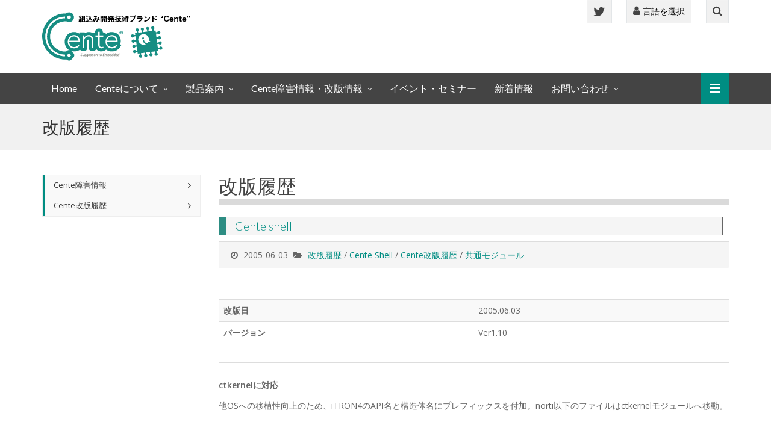

--- FILE ---
content_type: text/html; charset=UTF-8
request_url: https://www.cente.jp/version/1579/
body_size: 21745
content:
<!DOCTYPE html>
<html lang="ja">

<head>
  <meta charset="UTF-8">
  <meta name="viewport" content="width=device-width, initial-scale=1">
  <meta name="viewport" content="width=device-width, initial-scale=1.0, minimum-scale=1.0, maximum-scale=1.0, user-scalable=no">

  <title>Cente shell &#8211; 組込み開発技術ブランド「Cente」</title>
<meta name='robots' content='max-image-preview:large' />
<link rel='dns-prefetch' href='//s.w.org' />
		<script type="text/javascript">
			window._wpemojiSettings = {"baseUrl":"https:\/\/s.w.org\/images\/core\/emoji\/13.0.1\/72x72\/","ext":".png","svgUrl":"https:\/\/s.w.org\/images\/core\/emoji\/13.0.1\/svg\/","svgExt":".svg","source":{"concatemoji":"https:\/\/www.cente.jp\/wp-includes\/js\/wp-emoji-release.min.js?ver=5.7.14"}};
			!function(e,a,t){var n,r,o,i=a.createElement("canvas"),p=i.getContext&&i.getContext("2d");function s(e,t){var a=String.fromCharCode;p.clearRect(0,0,i.width,i.height),p.fillText(a.apply(this,e),0,0);e=i.toDataURL();return p.clearRect(0,0,i.width,i.height),p.fillText(a.apply(this,t),0,0),e===i.toDataURL()}function c(e){var t=a.createElement("script");t.src=e,t.defer=t.type="text/javascript",a.getElementsByTagName("head")[0].appendChild(t)}for(o=Array("flag","emoji"),t.supports={everything:!0,everythingExceptFlag:!0},r=0;r<o.length;r++)t.supports[o[r]]=function(e){if(!p||!p.fillText)return!1;switch(p.textBaseline="top",p.font="600 32px Arial",e){case"flag":return s([127987,65039,8205,9895,65039],[127987,65039,8203,9895,65039])?!1:!s([55356,56826,55356,56819],[55356,56826,8203,55356,56819])&&!s([55356,57332,56128,56423,56128,56418,56128,56421,56128,56430,56128,56423,56128,56447],[55356,57332,8203,56128,56423,8203,56128,56418,8203,56128,56421,8203,56128,56430,8203,56128,56423,8203,56128,56447]);case"emoji":return!s([55357,56424,8205,55356,57212],[55357,56424,8203,55356,57212])}return!1}(o[r]),t.supports.everything=t.supports.everything&&t.supports[o[r]],"flag"!==o[r]&&(t.supports.everythingExceptFlag=t.supports.everythingExceptFlag&&t.supports[o[r]]);t.supports.everythingExceptFlag=t.supports.everythingExceptFlag&&!t.supports.flag,t.DOMReady=!1,t.readyCallback=function(){t.DOMReady=!0},t.supports.everything||(n=function(){t.readyCallback()},a.addEventListener?(a.addEventListener("DOMContentLoaded",n,!1),e.addEventListener("load",n,!1)):(e.attachEvent("onload",n),a.attachEvent("onreadystatechange",function(){"complete"===a.readyState&&t.readyCallback()})),(n=t.source||{}).concatemoji?c(n.concatemoji):n.wpemoji&&n.twemoji&&(c(n.twemoji),c(n.wpemoji)))}(window,document,window._wpemojiSettings);
		</script>
		<style type="text/css">
img.wp-smiley,
img.emoji {
	display: inline !important;
	border: none !important;
	box-shadow: none !important;
	height: 1em !important;
	width: 1em !important;
	margin: 0 .07em !important;
	vertical-align: -0.1em !important;
	background: none !important;
	padding: 0 !important;
}
</style>
	<link rel='stylesheet' id='wp-block-library-css'  href='https://www.cente.jp/wp-includes/css/dist/block-library/style.min.css?ver=5.7.14' type='text/css' media='all' />
<link rel='stylesheet' id='contact-form-7-css'  href='https://www.cente.jp/wp-content/plugins/contact-form-7/includes/css/styles.css?ver=5.5.6.1' type='text/css' media='all' />
<link rel='stylesheet' id='child-pages-shortcode-css-css'  href='https://www.cente.jp/wp-content/plugins/child-pages-shortcode/css/child-pages-shortcode.min.css?ver=1.1.4' type='text/css' media='all' />
<script type='text/javascript' src='https://www.cente.jp/wp-includes/js/jquery/jquery.min.js?ver=3.5.1' id='jquery-core-js'></script>
<script type='text/javascript' src='https://www.cente.jp/wp-includes/js/jquery/jquery-migrate.min.js?ver=3.3.2' id='jquery-migrate-js'></script>
<script type='text/javascript' src='https://www.cente.jp/wp-content/plugins/child-pages-shortcode/js/child-pages-shortcode.min.js?ver=1.1.4' id='child-pages-shortcode-js'></script>
<link rel="https://api.w.org/" href="https://www.cente.jp/wp-json/" /><link rel="alternate" type="application/json" href="https://www.cente.jp/wp-json/wp/v2/posts/1579" /><link rel="EditURI" type="application/rsd+xml" title="RSD" href="https://www.cente.jp/xmlrpc.php?rsd" />
<link rel="wlwmanifest" type="application/wlwmanifest+xml" href="https://www.cente.jp/wp-includes/wlwmanifest.xml" /> 
<meta name="generator" content="WordPress 5.7.14" />
<link rel="canonical" href="https://www.cente.jp/version/1579/" />
<link rel='shortlink' href='https://www.cente.jp/?p=1579' />
<link rel="alternate" type="application/json+oembed" href="https://www.cente.jp/wp-json/oembed/1.0/embed?url=https%3A%2F%2Fwww.cente.jp%2Fversion%2F1579%2F" />
<link rel="alternate" type="text/xml+oembed" href="https://www.cente.jp/wp-json/oembed/1.0/embed?url=https%3A%2F%2Fwww.cente.jp%2Fversion%2F1579%2F&#038;format=xml" />
		<style type="text/css" id="wp-custom-css">
			/* Contact Form 7のラジオボタンを縦並びに */
.wpcf7-radio .wpcf7-list-item {
    margin-top:5px;
    display: block;
}		</style>
		
  <link rel="shortcut icon" href="https://www.cente.jp/wp-content/themes/cente/assets/favicon.ico" />

  <!-- CSS -->
  <link href="https://www.cente.jp/wp-content/themes/cente/assets/css/preload.css" rel="stylesheet">
  <link href="https://www.cente.jp/wp-content/themes/cente/assets/css/vendors.css" rel="stylesheet">
  <link href="https://www.cente.jp/wp-content/themes/cente/assets/css/syntaxhighlighter/shCore.css" rel="stylesheet" >

  <link href="https://www.cente.jp/wp-content/themes/cente/assets/css/style-green5.css" rel="stylesheet" title="default">
  <link href="https://www.cente.jp/wp-content/themes/cente/assets/css/width-full.css" rel="stylesheet" title="default">
  
  <!-- Custom CSS -->
  <link href=”http://netdna.bootstrapcdn.com/font-awesome/4.1.0/css/font-awesome.min.css” rel=”stylesheet”>
  <link href="https://www.cente.jp/wp-content/themes/cente/style.css" rel="stylesheet">


  <!-- HTML5 shim and Respond.js IE8 support of HTML5 elements and media queries -->
  <!--[if lt IE 9]>
    <script src="https://www.cente.jp/wp-content/themes/cente/assets/js/html5shiv.min.js"></script>
    <script src="https://www.cente.jp/wp-content/themes/cente/assets/js/respond.min.js"></script>
  <![endif]-->
  
  
  <meta name="google-translate-customization" content="c79f279fb208e468-82902acdebedc87e-g356ac8265ff172e4-c"></meta>
  
  <script type="text/javascript">
    var _gaq = _gaq || [];
    _gaq.push(['_setAccount', 'UA-791128-2']);
    _gaq.push(['_trackPageview']);

    (function() {
      var ga = document.createElement('script'); ga.type = 'text/javascript'; ga.async = true;
      ga.src = ('https:' == document.location.protocol ? 'https://ssl' : 'http://www') + '.google-analytics.com/ga.js';
      var s = document.getElementsByTagName('script')[0]; s.parentNode.insertBefore(ga, s);
    })();
  </script>

  <!-- Global site tag (gtag.js) - Google Analytics -->
  <script async src="https://www.googletagmanager.com/gtag/js?id=G-FQP4QW5XNX"></script>
  <script>
    window.dataLayer = window.dataLayer || [];
    function gtag(){dataLayer.push(arguments);}
    gtag('js', new Date());

    gtag('config', 'G-FQP4QW5XNX');
  </script>

</head>

<!-- Preloader -->
<div id="preloader">
  <div id="status">&nbsp;</div>
</div>

<body>

<div class="sb-site-container">
<div class="boxed">

<header id="header-full-top" class="hidden-xs header-full">
  <div class="container">
    <div class="header-full-title">
      <div class="animated fadeInRight mTop20 mBottom20">
        <a href="https://www.cente.jp"><img src="https://www.cente.jp/wp-content/themes/cente/assets/images/header_logo.png" alt="組込み開発技術ブランド Cente"></a>
      </div>
    </div>
    
    
    
    
    <nav class="top-nav">
      
      <ul class="top-nav-social hidden-sm">
        <li><a href="https://twitter.com/Cente_mw" class="animated fadeIn animation-delay-7 twitter" target="_blank"><i class="fa fa-twitter"></i></a></li>
      </ul>

      <div class="dropdown animated fadeInDown animation-delay-11">
        <a href="#" class="dropdown-toggle" data-toggle="dropdown"><i class="fa fa-user"></i> 言語を選択</a>
        <div class="dropdown-menu dropdown-menu-right dropdown-login-box animated flipCenter">
          
          <div id="googleTranslate">

          <div id="google_translate_element"></div>
          <script type="text/javascript">

          function googleTranslateElementInit() {

            new google.translate.TranslateElement({pageLanguage: 'ja', includedLanguages: 'en', layout: google.translate.TranslateElement.InlineLayout.SIMPLE}, 'google_translate_element');

          }

          </script>
          <script type="text/javascript" src="//translate.google.com/translate_a/element.js?cb=googleTranslateElementInit"></script>

          <!-- /#googleTranslate --></div>

          
        </div>
      </div> <!-- dropdown -->      
      
      <div class="dropdown animated fadeInDown animation-delay-13">
        <a href="#" class="dropdown-toggle" data-toggle="dropdown"><i class="fa fa-search"></i></a>
        <div class="dropdown-menu dropdown-menu-right dropdown-search-box animated fadeInUp">
          
          <form role="search" method="get" id="searchform" class="searchform" action="https://www.cente.jp/">
				<div>
					<label class="screen-reader-text" for="s">検索:</label>
					<input type="text" value="" name="s" id="s" />
					<input type="submit" id="searchsubmit" value="検索" />
				</div>
			</form>
        </div>
      </div> <!-- dropdown -->
    </nav>
  </div> <!-- container -->
</header> <!-- header-full -->


<nav class="navbar navbar-default navbar-header-full navbar-dark yamm navbar-static-top" role="navigation" id="header">

  <div class="container">
    <!-- Brand and toggle get grouped for better mobile display -->
    <div class="navbar-header">
      <button type="button" class="navbar-toggle" data-toggle="collapse" data-target="#bs-example-navbar-collapse-1">
        <span class="sr-only">メニュー</span>
        <i class="fa fa-bars"></i>
      </button>
      
      <a id="ar-brand" class="navbar-brand hidden-lg hidden-md hidden-sm" href="https://www.cente.jp"><span class="fontSS">Cente&reg;組込み開発技術ブランド</span></a>
      
    </div> <!-- navbar-header -->

    <!-- Collect the nav links, forms, and other content for toggling -->
    <div class="pull-right">
      <a href="javascript:void(0);" class="sb-icon-navbar sb-toggle-right"><i class="fa fa-bars"></i></a>
    </div>
    
    <div class="collapse navbar-collapse" id="bs-example-navbar-collapse-1">
      <ul class="nav navbar-nav">
        <li>
          <a href="https://www.cente.jp">Home</a>
        </li>

        <li class="dropdown">
          <a href="javascript:void(0);" class="dropdown-toggle" data-toggle="dropdown" data-hover="dropdown">Centeについて</a>
          <ul class="dropdown-menu dropdown-menu-left animated-2x animated fadeIn">
            <li><a href="https://www.cente.jp/embedded/">エンベデッド（embedded）とは？すべてが分かる【超解説】</a></li>
            <li><a href="https://www.cente.jp/about/cente/">Centeは組み込み開発ブランドです</a></li>
            <li><a href="/about/cente-introduction">Centeの導入方法・事例</a></li>
            <li><a href="https://www.cente.jp/about/poc-license/">Cente PoCライセンスFAQ</a></li>
            <li><a href="https://www.cente.jp/about/pj-license/">Cente プロジェクトライセンスFAQ</a></li>
            <li><a href="https://www.cente.jp/about/faq-hardware/">Cente ハードウェアFAQ</a></li>
            <li><a href="https://www.cente.jp/about/support-target/">対応マイコン(CPU)・RTOS・LTE通信モジュールについて</a></li>
            <li><a href="https://www.cente.jp/about/cente-important/">Centeミドルウェアご使用上の注意事項（重要）</a></li>
          </ul>
        </li>

        <li class="dropdown">
        <a href="javascript:void(0);" class="dropdown-toggle" data-toggle="dropdown" data-hover="dropdown">製品案内</a>
          <ul class="dropdown-menu dropdown-menu-left animated-2x animated fadeIn">
            <li><a href="https://www.cente.jp/product/catalog/">Centeミドルウェアパッケージ　総合カタログ</a></li>
            <li><a href="https://www.cente.jp/product/list/">Centeミドルウェア製品一覧</a></li>
            <li class="dropdown-submenu">
              <a href="javascript:void(0);" class="has_children">Centeミドルウェア</a>
              <ul class="dropdown-menu dropdown-menu-left">
                <li><a href="https://www.cente.jp/product/cente-middle/">Centeミドルウェアパッケージシリーズ</a></li>
                <li><a href="https://www.cente.jp/product/cente-middle/filesystem/">FATファイルシステムシリーズ</a></li>
                <li><a href="https://www.cente.jp/product/cente-middle/usb-driver/">USBドライバシリーズ</a></li>
                <li><a href="https://www.cente.jp/product/cente-middle/tcpip/">TCP/IPネットワークシリーズ</a></li>
                <li><a href="https://www.cente.jp/product/cente-middle/common-module/">ミドルウェア共通モジュール</a></li>
                <li><a href="https://www.cente.jp/product/cente-middle/security-module/">ミドルウェアセキュリティモジュール</a></li>
                <li><a href="https://www.cente.jp/product/cente-middle/application-package/">アプリケーションパッケージ</a></li>
              </ul>
            </li>
            <li><a href="https://www.cente.jp/product/rtos/">CenteリアルタイムOS</a></li>
            <li><a href="https://www.cente.jp/product/cente-hardware/">Centeハードウェアシリーズ</a></li>
            <li><a href="https://www.cente.jp/product/cente-suite/">Centeミドルウェア統合開発スイート</a></li>
          </ul>
        </li>

        <li class="dropdown">
          <a href="javascript:void(0);" class="dropdown-toggle" data-toggle="dropdown" data-hover="dropdown">Cente障害情報・改版情報</a>
          <ul class="dropdown-menu dropdown-menu-left animated-2x animated fadeIn">
            <li><a href="https://www.cente.jp/cs/list/">サポート製品一覧</a></li>
            <li><a href="/category/obstacle/">Cente障害情報</a></li>
            <li><a href="/category/version/">Cente改版履歴</a></li>
          </ul>
        </li>

        <li><a href="/event/">イベント・セミナー</a></li>

        <li><a href="/category/release/">新着情報</a></li>

        <li class="dropdown">
          <a href="javascript:void(0);" class="dropdown-toggle" data-toggle="dropdown" data-hover="dropdown">お問い合わせ</a>
          <ul class="dropdown-menu dropdown-menu-left animated-2x animated fadeIn">
            <li><a href="https://www.cente.jp/otoiawase/">お問い合わせ</a></li>
            <li><a href="https://www.cente.jp/otoiawase/consulting/">組込みコンサルティング</a></li>
            <li><a href="https://www.cente.jp/otoiawase/partner/">パートナー</a></li>
          </ul>
        </li>
      </ul>
    </div><!-- navbar-collapse -->
  </div><!-- container -->

</nav>



<header class="main-header">
  <div class="container">
    <span class="h1 page-title">改版履歴</span>
  </div>
</header>

<div class="container">
  <div class="row">
    
    <div class="col-md-3">
      
      <ul class="sidebar-nav animated fadeIn">
        <li><a class="collapsed" href="/category/obstacle/">Cente障害情報</a></li>
        <li><a class="collapsed" href="/category/version/">Cente改版履歴</a></li>
      </ul>

    </div>
    
    <div class="col-md-9">
      <div class="article">

        <h1 class="page-title">改版履歴</h1>

                
        <h2 class="post-title">Cente shell</h2>
        
        <div class="panel-footer post-info-b">
          <div class="row">
            <div class="col-lg-12 col-md-12 col-sm-12">
              <i class="fa fa-clock-o"></i> 2005-06-03 <i class="fa fa-folder-open"></i> <a href="https://www.cente.jp/category/common-module/cente-shell/version-cente-shell/" rel="category tag">改版履歴</a> / <a href="https://www.cente.jp/category/common-module/cente-shell/" rel="category tag">Cente Shell</a> / <a href="https://www.cente.jp/category/version/" rel="category tag">Cente改版履歴</a> / <a href="https://www.cente.jp/category/common-module/" rel="category tag">共通モジュール</a>            </div>
          </div>
        </div>
        
        <hr class="dotted">
        
        <table class="table table-striped">
          <tbody>
            <tr>
              <th>改版日</th>
              <td>2005.06.03</td>
            </tr>
            <tr>
              <th>バージョン</th>
              <td>Ver1.10</td>
            </tr>
          </tbody>
        </table>
        
        <hr class="double">

        <p><strong>ctkernelに対応</strong></p>
<p>他OSへの移植性向上のため、iTRON4のAPI名と構造体名にプレフィックスを付加。norti以下のファイルはctkernelモジュールへ移動。</p>

                      
      </div>
    </div>
    
  </div> <!-- row -->
</div> <!-- container -->


<aside id="footer-widgets">
  <div class="container">

    <div class="row">
      <div class="col-md-4">

        <div class="row mTop40">
          <div class="col-lg-6 col-md-6 col-sm-3 col-xs-6">
            <a href="https://nxtech.co.jp/" class="thumbnail" target="_blank"><img src="https://www.cente.jp/wp-content/themes/cente/assets/images/footer_logo_nexttech.png" class="img-responsive"></a>
          </div>
          <div class="col-lg-6 col-md-6 col-sm-3 col-xs-6">
            <a href="https://www.bug.co.jp/" class="thumbnail" target="_blank"><img src="https://www.cente.jp/wp-content/themes/cente/assets/images/footer_logo_bug.png" class="img-responsive"></a>
          </div>
        </div>
      </div>
      
      <div class="col-md-4">
        
        <ul class="list-unstyled mTop30">
          <li><a href="/about/cente/">Centeについて</a></li>
          <li><a href="/product/list/">Centeミドルウェア製品</a></li>
          <li><a href="/product/cente-hardware/">Centeハードウェア製品</a></li>
          <li><a href="/product/cente-suite/">Centeミドルウェア統合開発スイート</a></li>
        </ul>
        
      </div>
      <div class="col-md-4">
        <ul class="list-unstyled mTop30">
          <li><a href="/cs/list/">Cente障害情報・改版情報</a></li>
          <li><a href="/event/">イベント・セミナー</a></li>
          <li><a href="/category/release/">新着情報</a></li>
          <li><a href="/otoiawase/">お問い合わせ</a></li>
        </ul>

      </div>
    </div> <!-- row -->

  </div> <!-- container -->
</aside> <!-- footer-widgets -->

<footer id="footer">
  <p>&copy; 2026    <a href="https://nxtech.co.jp/" target="_blank">NXTech CO., LTD.</a> All rights reserved.</p>
</footer>


</div> <!-- boxed -->
</div> <!-- sb-site -->


<div class="sb-slidebar sb-right sb-style-overlay">
  <div class="input-group">
    <form role="search" method="get" id="searchform" class="searchform" action="https://www.cente.jp/">
    
    
    <label class="screen-reader-text" for="s"></label>
    <input type="text" value="" name="s" id="s" class="form-control" placeholder="Search...">
    
    <input class="btn btn-default" type="submit" id="searchsubmit" value="検索">

    
  
    </form>
    
    
    
    
    
    <!--
    <input type="text" class="form-control" placeholder="Search...">
    <span class="input-group-btn">
      <button class="btn btn-default" type="button"><i class="fa fa-search"></i></button>
    </span>
    -->
    
  </div><!-- /input-group -->
  
  <!--
  <div class="input-group">
      </div>
  -->


  <ul class="slidebar-menu">
    <li><a href="https://www.cente.jp">ホーム</a></li>
    <li><a href="https://www.cente.jp/about/">Centeについて</a></li>
    <li><a href="https://www.cente.jp/product/">製品案内</a></li>
    <li><a href="https://www.cente.jp/cs/">Cente障害情報・改版情報</a></li>
    <li><a href="/event/">イベント・セミナー</a></li>
    <li><a href="/category/release/">新着情報</a></li>
    <li><a href="https://www.cente.jp/otoiawase/">お問い合わせ</a></li>
  </ul>


  <div class="slidebar-social-icons">
    <a href="https://twitter.com/Cente_mw" class="social-icon-ar twitter" target="_blank"><i class="fa fa-twitter"></i></a>
  </div>
</div><!-- sb-slidebar sb-right -->

<div id="back-top">
  <a href="#header"><i class="fa fa-chevron-up"></i></a>
</div>

<!-- Contact Form 7 送信完了ページ（サンクスページ）を表示 -->
<script>
document.addEventListener( 'wpcf7mailsent', function( event ) {
    location = 'https://www.cente.jp/inquiry/inquiry-finish/';
}, false );
</script>


<script src="https://www.cente.jp/wp-content/themes/cente/assets/js/vendors.js"></script>

<!-- Syntaxhighlighter -->
<script src="https://www.cente.jp/wp-content/themes/cente/assets/js/syntaxhighlighter/shCore.js"></script>
<script src="https://www.cente.jp/wp-content/themes/cente/assets/js/syntaxhighlighter/shBrushXml.js"></script>
<script src="https://www.cente.jp/wp-content/themes/cente/assets/js/syntaxhighlighter/shBrushJScript.js"></script>

<script src="https://www.cente.jp/wp-content/themes/cente/assets/js/DropdownHover.js"></script>
<script src="https://www.cente.jp/wp-content/themes/cente/assets/js/app.js"></script>
<script src="https://www.cente.jp/wp-content/themes/cente/assets/js/holder.js"></script>

</body>

</html>